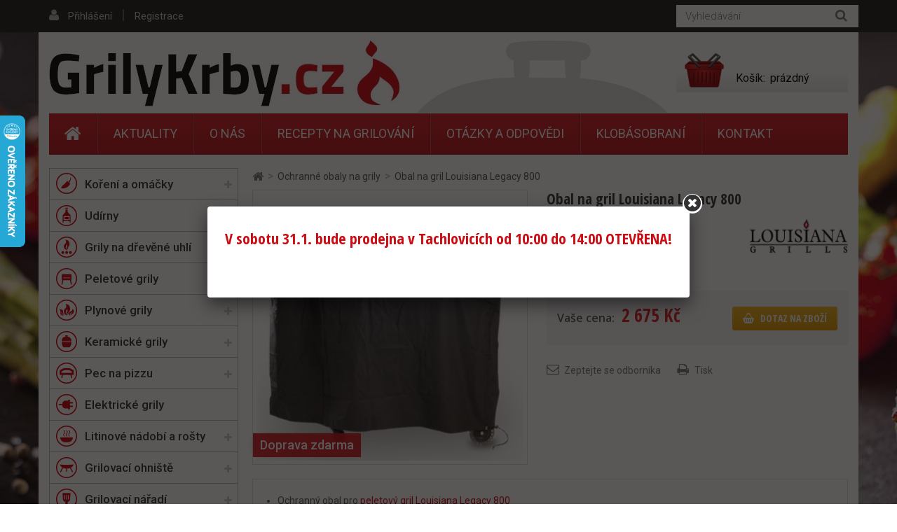

--- FILE ---
content_type: text/html; charset=utf-8
request_url: https://www.google.com/recaptcha/api2/anchor?ar=1&k=6LdTNB8TAAAAAEobVXlEuiHA3bfv3GItuc1CIHZ5&co=aHR0cHM6Ly93d3cuZ3JpbHlrcmJ5LmN6OjQ0Mw..&hl=en&v=N67nZn4AqZkNcbeMu4prBgzg&size=normal&anchor-ms=20000&execute-ms=30000&cb=ocxzc3y70u1m
body_size: 49420
content:
<!DOCTYPE HTML><html dir="ltr" lang="en"><head><meta http-equiv="Content-Type" content="text/html; charset=UTF-8">
<meta http-equiv="X-UA-Compatible" content="IE=edge">
<title>reCAPTCHA</title>
<style type="text/css">
/* cyrillic-ext */
@font-face {
  font-family: 'Roboto';
  font-style: normal;
  font-weight: 400;
  font-stretch: 100%;
  src: url(//fonts.gstatic.com/s/roboto/v48/KFO7CnqEu92Fr1ME7kSn66aGLdTylUAMa3GUBHMdazTgWw.woff2) format('woff2');
  unicode-range: U+0460-052F, U+1C80-1C8A, U+20B4, U+2DE0-2DFF, U+A640-A69F, U+FE2E-FE2F;
}
/* cyrillic */
@font-face {
  font-family: 'Roboto';
  font-style: normal;
  font-weight: 400;
  font-stretch: 100%;
  src: url(//fonts.gstatic.com/s/roboto/v48/KFO7CnqEu92Fr1ME7kSn66aGLdTylUAMa3iUBHMdazTgWw.woff2) format('woff2');
  unicode-range: U+0301, U+0400-045F, U+0490-0491, U+04B0-04B1, U+2116;
}
/* greek-ext */
@font-face {
  font-family: 'Roboto';
  font-style: normal;
  font-weight: 400;
  font-stretch: 100%;
  src: url(//fonts.gstatic.com/s/roboto/v48/KFO7CnqEu92Fr1ME7kSn66aGLdTylUAMa3CUBHMdazTgWw.woff2) format('woff2');
  unicode-range: U+1F00-1FFF;
}
/* greek */
@font-face {
  font-family: 'Roboto';
  font-style: normal;
  font-weight: 400;
  font-stretch: 100%;
  src: url(//fonts.gstatic.com/s/roboto/v48/KFO7CnqEu92Fr1ME7kSn66aGLdTylUAMa3-UBHMdazTgWw.woff2) format('woff2');
  unicode-range: U+0370-0377, U+037A-037F, U+0384-038A, U+038C, U+038E-03A1, U+03A3-03FF;
}
/* math */
@font-face {
  font-family: 'Roboto';
  font-style: normal;
  font-weight: 400;
  font-stretch: 100%;
  src: url(//fonts.gstatic.com/s/roboto/v48/KFO7CnqEu92Fr1ME7kSn66aGLdTylUAMawCUBHMdazTgWw.woff2) format('woff2');
  unicode-range: U+0302-0303, U+0305, U+0307-0308, U+0310, U+0312, U+0315, U+031A, U+0326-0327, U+032C, U+032F-0330, U+0332-0333, U+0338, U+033A, U+0346, U+034D, U+0391-03A1, U+03A3-03A9, U+03B1-03C9, U+03D1, U+03D5-03D6, U+03F0-03F1, U+03F4-03F5, U+2016-2017, U+2034-2038, U+203C, U+2040, U+2043, U+2047, U+2050, U+2057, U+205F, U+2070-2071, U+2074-208E, U+2090-209C, U+20D0-20DC, U+20E1, U+20E5-20EF, U+2100-2112, U+2114-2115, U+2117-2121, U+2123-214F, U+2190, U+2192, U+2194-21AE, U+21B0-21E5, U+21F1-21F2, U+21F4-2211, U+2213-2214, U+2216-22FF, U+2308-230B, U+2310, U+2319, U+231C-2321, U+2336-237A, U+237C, U+2395, U+239B-23B7, U+23D0, U+23DC-23E1, U+2474-2475, U+25AF, U+25B3, U+25B7, U+25BD, U+25C1, U+25CA, U+25CC, U+25FB, U+266D-266F, U+27C0-27FF, U+2900-2AFF, U+2B0E-2B11, U+2B30-2B4C, U+2BFE, U+3030, U+FF5B, U+FF5D, U+1D400-1D7FF, U+1EE00-1EEFF;
}
/* symbols */
@font-face {
  font-family: 'Roboto';
  font-style: normal;
  font-weight: 400;
  font-stretch: 100%;
  src: url(//fonts.gstatic.com/s/roboto/v48/KFO7CnqEu92Fr1ME7kSn66aGLdTylUAMaxKUBHMdazTgWw.woff2) format('woff2');
  unicode-range: U+0001-000C, U+000E-001F, U+007F-009F, U+20DD-20E0, U+20E2-20E4, U+2150-218F, U+2190, U+2192, U+2194-2199, U+21AF, U+21E6-21F0, U+21F3, U+2218-2219, U+2299, U+22C4-22C6, U+2300-243F, U+2440-244A, U+2460-24FF, U+25A0-27BF, U+2800-28FF, U+2921-2922, U+2981, U+29BF, U+29EB, U+2B00-2BFF, U+4DC0-4DFF, U+FFF9-FFFB, U+10140-1018E, U+10190-1019C, U+101A0, U+101D0-101FD, U+102E0-102FB, U+10E60-10E7E, U+1D2C0-1D2D3, U+1D2E0-1D37F, U+1F000-1F0FF, U+1F100-1F1AD, U+1F1E6-1F1FF, U+1F30D-1F30F, U+1F315, U+1F31C, U+1F31E, U+1F320-1F32C, U+1F336, U+1F378, U+1F37D, U+1F382, U+1F393-1F39F, U+1F3A7-1F3A8, U+1F3AC-1F3AF, U+1F3C2, U+1F3C4-1F3C6, U+1F3CA-1F3CE, U+1F3D4-1F3E0, U+1F3ED, U+1F3F1-1F3F3, U+1F3F5-1F3F7, U+1F408, U+1F415, U+1F41F, U+1F426, U+1F43F, U+1F441-1F442, U+1F444, U+1F446-1F449, U+1F44C-1F44E, U+1F453, U+1F46A, U+1F47D, U+1F4A3, U+1F4B0, U+1F4B3, U+1F4B9, U+1F4BB, U+1F4BF, U+1F4C8-1F4CB, U+1F4D6, U+1F4DA, U+1F4DF, U+1F4E3-1F4E6, U+1F4EA-1F4ED, U+1F4F7, U+1F4F9-1F4FB, U+1F4FD-1F4FE, U+1F503, U+1F507-1F50B, U+1F50D, U+1F512-1F513, U+1F53E-1F54A, U+1F54F-1F5FA, U+1F610, U+1F650-1F67F, U+1F687, U+1F68D, U+1F691, U+1F694, U+1F698, U+1F6AD, U+1F6B2, U+1F6B9-1F6BA, U+1F6BC, U+1F6C6-1F6CF, U+1F6D3-1F6D7, U+1F6E0-1F6EA, U+1F6F0-1F6F3, U+1F6F7-1F6FC, U+1F700-1F7FF, U+1F800-1F80B, U+1F810-1F847, U+1F850-1F859, U+1F860-1F887, U+1F890-1F8AD, U+1F8B0-1F8BB, U+1F8C0-1F8C1, U+1F900-1F90B, U+1F93B, U+1F946, U+1F984, U+1F996, U+1F9E9, U+1FA00-1FA6F, U+1FA70-1FA7C, U+1FA80-1FA89, U+1FA8F-1FAC6, U+1FACE-1FADC, U+1FADF-1FAE9, U+1FAF0-1FAF8, U+1FB00-1FBFF;
}
/* vietnamese */
@font-face {
  font-family: 'Roboto';
  font-style: normal;
  font-weight: 400;
  font-stretch: 100%;
  src: url(//fonts.gstatic.com/s/roboto/v48/KFO7CnqEu92Fr1ME7kSn66aGLdTylUAMa3OUBHMdazTgWw.woff2) format('woff2');
  unicode-range: U+0102-0103, U+0110-0111, U+0128-0129, U+0168-0169, U+01A0-01A1, U+01AF-01B0, U+0300-0301, U+0303-0304, U+0308-0309, U+0323, U+0329, U+1EA0-1EF9, U+20AB;
}
/* latin-ext */
@font-face {
  font-family: 'Roboto';
  font-style: normal;
  font-weight: 400;
  font-stretch: 100%;
  src: url(//fonts.gstatic.com/s/roboto/v48/KFO7CnqEu92Fr1ME7kSn66aGLdTylUAMa3KUBHMdazTgWw.woff2) format('woff2');
  unicode-range: U+0100-02BA, U+02BD-02C5, U+02C7-02CC, U+02CE-02D7, U+02DD-02FF, U+0304, U+0308, U+0329, U+1D00-1DBF, U+1E00-1E9F, U+1EF2-1EFF, U+2020, U+20A0-20AB, U+20AD-20C0, U+2113, U+2C60-2C7F, U+A720-A7FF;
}
/* latin */
@font-face {
  font-family: 'Roboto';
  font-style: normal;
  font-weight: 400;
  font-stretch: 100%;
  src: url(//fonts.gstatic.com/s/roboto/v48/KFO7CnqEu92Fr1ME7kSn66aGLdTylUAMa3yUBHMdazQ.woff2) format('woff2');
  unicode-range: U+0000-00FF, U+0131, U+0152-0153, U+02BB-02BC, U+02C6, U+02DA, U+02DC, U+0304, U+0308, U+0329, U+2000-206F, U+20AC, U+2122, U+2191, U+2193, U+2212, U+2215, U+FEFF, U+FFFD;
}
/* cyrillic-ext */
@font-face {
  font-family: 'Roboto';
  font-style: normal;
  font-weight: 500;
  font-stretch: 100%;
  src: url(//fonts.gstatic.com/s/roboto/v48/KFO7CnqEu92Fr1ME7kSn66aGLdTylUAMa3GUBHMdazTgWw.woff2) format('woff2');
  unicode-range: U+0460-052F, U+1C80-1C8A, U+20B4, U+2DE0-2DFF, U+A640-A69F, U+FE2E-FE2F;
}
/* cyrillic */
@font-face {
  font-family: 'Roboto';
  font-style: normal;
  font-weight: 500;
  font-stretch: 100%;
  src: url(//fonts.gstatic.com/s/roboto/v48/KFO7CnqEu92Fr1ME7kSn66aGLdTylUAMa3iUBHMdazTgWw.woff2) format('woff2');
  unicode-range: U+0301, U+0400-045F, U+0490-0491, U+04B0-04B1, U+2116;
}
/* greek-ext */
@font-face {
  font-family: 'Roboto';
  font-style: normal;
  font-weight: 500;
  font-stretch: 100%;
  src: url(//fonts.gstatic.com/s/roboto/v48/KFO7CnqEu92Fr1ME7kSn66aGLdTylUAMa3CUBHMdazTgWw.woff2) format('woff2');
  unicode-range: U+1F00-1FFF;
}
/* greek */
@font-face {
  font-family: 'Roboto';
  font-style: normal;
  font-weight: 500;
  font-stretch: 100%;
  src: url(//fonts.gstatic.com/s/roboto/v48/KFO7CnqEu92Fr1ME7kSn66aGLdTylUAMa3-UBHMdazTgWw.woff2) format('woff2');
  unicode-range: U+0370-0377, U+037A-037F, U+0384-038A, U+038C, U+038E-03A1, U+03A3-03FF;
}
/* math */
@font-face {
  font-family: 'Roboto';
  font-style: normal;
  font-weight: 500;
  font-stretch: 100%;
  src: url(//fonts.gstatic.com/s/roboto/v48/KFO7CnqEu92Fr1ME7kSn66aGLdTylUAMawCUBHMdazTgWw.woff2) format('woff2');
  unicode-range: U+0302-0303, U+0305, U+0307-0308, U+0310, U+0312, U+0315, U+031A, U+0326-0327, U+032C, U+032F-0330, U+0332-0333, U+0338, U+033A, U+0346, U+034D, U+0391-03A1, U+03A3-03A9, U+03B1-03C9, U+03D1, U+03D5-03D6, U+03F0-03F1, U+03F4-03F5, U+2016-2017, U+2034-2038, U+203C, U+2040, U+2043, U+2047, U+2050, U+2057, U+205F, U+2070-2071, U+2074-208E, U+2090-209C, U+20D0-20DC, U+20E1, U+20E5-20EF, U+2100-2112, U+2114-2115, U+2117-2121, U+2123-214F, U+2190, U+2192, U+2194-21AE, U+21B0-21E5, U+21F1-21F2, U+21F4-2211, U+2213-2214, U+2216-22FF, U+2308-230B, U+2310, U+2319, U+231C-2321, U+2336-237A, U+237C, U+2395, U+239B-23B7, U+23D0, U+23DC-23E1, U+2474-2475, U+25AF, U+25B3, U+25B7, U+25BD, U+25C1, U+25CA, U+25CC, U+25FB, U+266D-266F, U+27C0-27FF, U+2900-2AFF, U+2B0E-2B11, U+2B30-2B4C, U+2BFE, U+3030, U+FF5B, U+FF5D, U+1D400-1D7FF, U+1EE00-1EEFF;
}
/* symbols */
@font-face {
  font-family: 'Roboto';
  font-style: normal;
  font-weight: 500;
  font-stretch: 100%;
  src: url(//fonts.gstatic.com/s/roboto/v48/KFO7CnqEu92Fr1ME7kSn66aGLdTylUAMaxKUBHMdazTgWw.woff2) format('woff2');
  unicode-range: U+0001-000C, U+000E-001F, U+007F-009F, U+20DD-20E0, U+20E2-20E4, U+2150-218F, U+2190, U+2192, U+2194-2199, U+21AF, U+21E6-21F0, U+21F3, U+2218-2219, U+2299, U+22C4-22C6, U+2300-243F, U+2440-244A, U+2460-24FF, U+25A0-27BF, U+2800-28FF, U+2921-2922, U+2981, U+29BF, U+29EB, U+2B00-2BFF, U+4DC0-4DFF, U+FFF9-FFFB, U+10140-1018E, U+10190-1019C, U+101A0, U+101D0-101FD, U+102E0-102FB, U+10E60-10E7E, U+1D2C0-1D2D3, U+1D2E0-1D37F, U+1F000-1F0FF, U+1F100-1F1AD, U+1F1E6-1F1FF, U+1F30D-1F30F, U+1F315, U+1F31C, U+1F31E, U+1F320-1F32C, U+1F336, U+1F378, U+1F37D, U+1F382, U+1F393-1F39F, U+1F3A7-1F3A8, U+1F3AC-1F3AF, U+1F3C2, U+1F3C4-1F3C6, U+1F3CA-1F3CE, U+1F3D4-1F3E0, U+1F3ED, U+1F3F1-1F3F3, U+1F3F5-1F3F7, U+1F408, U+1F415, U+1F41F, U+1F426, U+1F43F, U+1F441-1F442, U+1F444, U+1F446-1F449, U+1F44C-1F44E, U+1F453, U+1F46A, U+1F47D, U+1F4A3, U+1F4B0, U+1F4B3, U+1F4B9, U+1F4BB, U+1F4BF, U+1F4C8-1F4CB, U+1F4D6, U+1F4DA, U+1F4DF, U+1F4E3-1F4E6, U+1F4EA-1F4ED, U+1F4F7, U+1F4F9-1F4FB, U+1F4FD-1F4FE, U+1F503, U+1F507-1F50B, U+1F50D, U+1F512-1F513, U+1F53E-1F54A, U+1F54F-1F5FA, U+1F610, U+1F650-1F67F, U+1F687, U+1F68D, U+1F691, U+1F694, U+1F698, U+1F6AD, U+1F6B2, U+1F6B9-1F6BA, U+1F6BC, U+1F6C6-1F6CF, U+1F6D3-1F6D7, U+1F6E0-1F6EA, U+1F6F0-1F6F3, U+1F6F7-1F6FC, U+1F700-1F7FF, U+1F800-1F80B, U+1F810-1F847, U+1F850-1F859, U+1F860-1F887, U+1F890-1F8AD, U+1F8B0-1F8BB, U+1F8C0-1F8C1, U+1F900-1F90B, U+1F93B, U+1F946, U+1F984, U+1F996, U+1F9E9, U+1FA00-1FA6F, U+1FA70-1FA7C, U+1FA80-1FA89, U+1FA8F-1FAC6, U+1FACE-1FADC, U+1FADF-1FAE9, U+1FAF0-1FAF8, U+1FB00-1FBFF;
}
/* vietnamese */
@font-face {
  font-family: 'Roboto';
  font-style: normal;
  font-weight: 500;
  font-stretch: 100%;
  src: url(//fonts.gstatic.com/s/roboto/v48/KFO7CnqEu92Fr1ME7kSn66aGLdTylUAMa3OUBHMdazTgWw.woff2) format('woff2');
  unicode-range: U+0102-0103, U+0110-0111, U+0128-0129, U+0168-0169, U+01A0-01A1, U+01AF-01B0, U+0300-0301, U+0303-0304, U+0308-0309, U+0323, U+0329, U+1EA0-1EF9, U+20AB;
}
/* latin-ext */
@font-face {
  font-family: 'Roboto';
  font-style: normal;
  font-weight: 500;
  font-stretch: 100%;
  src: url(//fonts.gstatic.com/s/roboto/v48/KFO7CnqEu92Fr1ME7kSn66aGLdTylUAMa3KUBHMdazTgWw.woff2) format('woff2');
  unicode-range: U+0100-02BA, U+02BD-02C5, U+02C7-02CC, U+02CE-02D7, U+02DD-02FF, U+0304, U+0308, U+0329, U+1D00-1DBF, U+1E00-1E9F, U+1EF2-1EFF, U+2020, U+20A0-20AB, U+20AD-20C0, U+2113, U+2C60-2C7F, U+A720-A7FF;
}
/* latin */
@font-face {
  font-family: 'Roboto';
  font-style: normal;
  font-weight: 500;
  font-stretch: 100%;
  src: url(//fonts.gstatic.com/s/roboto/v48/KFO7CnqEu92Fr1ME7kSn66aGLdTylUAMa3yUBHMdazQ.woff2) format('woff2');
  unicode-range: U+0000-00FF, U+0131, U+0152-0153, U+02BB-02BC, U+02C6, U+02DA, U+02DC, U+0304, U+0308, U+0329, U+2000-206F, U+20AC, U+2122, U+2191, U+2193, U+2212, U+2215, U+FEFF, U+FFFD;
}
/* cyrillic-ext */
@font-face {
  font-family: 'Roboto';
  font-style: normal;
  font-weight: 900;
  font-stretch: 100%;
  src: url(//fonts.gstatic.com/s/roboto/v48/KFO7CnqEu92Fr1ME7kSn66aGLdTylUAMa3GUBHMdazTgWw.woff2) format('woff2');
  unicode-range: U+0460-052F, U+1C80-1C8A, U+20B4, U+2DE0-2DFF, U+A640-A69F, U+FE2E-FE2F;
}
/* cyrillic */
@font-face {
  font-family: 'Roboto';
  font-style: normal;
  font-weight: 900;
  font-stretch: 100%;
  src: url(//fonts.gstatic.com/s/roboto/v48/KFO7CnqEu92Fr1ME7kSn66aGLdTylUAMa3iUBHMdazTgWw.woff2) format('woff2');
  unicode-range: U+0301, U+0400-045F, U+0490-0491, U+04B0-04B1, U+2116;
}
/* greek-ext */
@font-face {
  font-family: 'Roboto';
  font-style: normal;
  font-weight: 900;
  font-stretch: 100%;
  src: url(//fonts.gstatic.com/s/roboto/v48/KFO7CnqEu92Fr1ME7kSn66aGLdTylUAMa3CUBHMdazTgWw.woff2) format('woff2');
  unicode-range: U+1F00-1FFF;
}
/* greek */
@font-face {
  font-family: 'Roboto';
  font-style: normal;
  font-weight: 900;
  font-stretch: 100%;
  src: url(//fonts.gstatic.com/s/roboto/v48/KFO7CnqEu92Fr1ME7kSn66aGLdTylUAMa3-UBHMdazTgWw.woff2) format('woff2');
  unicode-range: U+0370-0377, U+037A-037F, U+0384-038A, U+038C, U+038E-03A1, U+03A3-03FF;
}
/* math */
@font-face {
  font-family: 'Roboto';
  font-style: normal;
  font-weight: 900;
  font-stretch: 100%;
  src: url(//fonts.gstatic.com/s/roboto/v48/KFO7CnqEu92Fr1ME7kSn66aGLdTylUAMawCUBHMdazTgWw.woff2) format('woff2');
  unicode-range: U+0302-0303, U+0305, U+0307-0308, U+0310, U+0312, U+0315, U+031A, U+0326-0327, U+032C, U+032F-0330, U+0332-0333, U+0338, U+033A, U+0346, U+034D, U+0391-03A1, U+03A3-03A9, U+03B1-03C9, U+03D1, U+03D5-03D6, U+03F0-03F1, U+03F4-03F5, U+2016-2017, U+2034-2038, U+203C, U+2040, U+2043, U+2047, U+2050, U+2057, U+205F, U+2070-2071, U+2074-208E, U+2090-209C, U+20D0-20DC, U+20E1, U+20E5-20EF, U+2100-2112, U+2114-2115, U+2117-2121, U+2123-214F, U+2190, U+2192, U+2194-21AE, U+21B0-21E5, U+21F1-21F2, U+21F4-2211, U+2213-2214, U+2216-22FF, U+2308-230B, U+2310, U+2319, U+231C-2321, U+2336-237A, U+237C, U+2395, U+239B-23B7, U+23D0, U+23DC-23E1, U+2474-2475, U+25AF, U+25B3, U+25B7, U+25BD, U+25C1, U+25CA, U+25CC, U+25FB, U+266D-266F, U+27C0-27FF, U+2900-2AFF, U+2B0E-2B11, U+2B30-2B4C, U+2BFE, U+3030, U+FF5B, U+FF5D, U+1D400-1D7FF, U+1EE00-1EEFF;
}
/* symbols */
@font-face {
  font-family: 'Roboto';
  font-style: normal;
  font-weight: 900;
  font-stretch: 100%;
  src: url(//fonts.gstatic.com/s/roboto/v48/KFO7CnqEu92Fr1ME7kSn66aGLdTylUAMaxKUBHMdazTgWw.woff2) format('woff2');
  unicode-range: U+0001-000C, U+000E-001F, U+007F-009F, U+20DD-20E0, U+20E2-20E4, U+2150-218F, U+2190, U+2192, U+2194-2199, U+21AF, U+21E6-21F0, U+21F3, U+2218-2219, U+2299, U+22C4-22C6, U+2300-243F, U+2440-244A, U+2460-24FF, U+25A0-27BF, U+2800-28FF, U+2921-2922, U+2981, U+29BF, U+29EB, U+2B00-2BFF, U+4DC0-4DFF, U+FFF9-FFFB, U+10140-1018E, U+10190-1019C, U+101A0, U+101D0-101FD, U+102E0-102FB, U+10E60-10E7E, U+1D2C0-1D2D3, U+1D2E0-1D37F, U+1F000-1F0FF, U+1F100-1F1AD, U+1F1E6-1F1FF, U+1F30D-1F30F, U+1F315, U+1F31C, U+1F31E, U+1F320-1F32C, U+1F336, U+1F378, U+1F37D, U+1F382, U+1F393-1F39F, U+1F3A7-1F3A8, U+1F3AC-1F3AF, U+1F3C2, U+1F3C4-1F3C6, U+1F3CA-1F3CE, U+1F3D4-1F3E0, U+1F3ED, U+1F3F1-1F3F3, U+1F3F5-1F3F7, U+1F408, U+1F415, U+1F41F, U+1F426, U+1F43F, U+1F441-1F442, U+1F444, U+1F446-1F449, U+1F44C-1F44E, U+1F453, U+1F46A, U+1F47D, U+1F4A3, U+1F4B0, U+1F4B3, U+1F4B9, U+1F4BB, U+1F4BF, U+1F4C8-1F4CB, U+1F4D6, U+1F4DA, U+1F4DF, U+1F4E3-1F4E6, U+1F4EA-1F4ED, U+1F4F7, U+1F4F9-1F4FB, U+1F4FD-1F4FE, U+1F503, U+1F507-1F50B, U+1F50D, U+1F512-1F513, U+1F53E-1F54A, U+1F54F-1F5FA, U+1F610, U+1F650-1F67F, U+1F687, U+1F68D, U+1F691, U+1F694, U+1F698, U+1F6AD, U+1F6B2, U+1F6B9-1F6BA, U+1F6BC, U+1F6C6-1F6CF, U+1F6D3-1F6D7, U+1F6E0-1F6EA, U+1F6F0-1F6F3, U+1F6F7-1F6FC, U+1F700-1F7FF, U+1F800-1F80B, U+1F810-1F847, U+1F850-1F859, U+1F860-1F887, U+1F890-1F8AD, U+1F8B0-1F8BB, U+1F8C0-1F8C1, U+1F900-1F90B, U+1F93B, U+1F946, U+1F984, U+1F996, U+1F9E9, U+1FA00-1FA6F, U+1FA70-1FA7C, U+1FA80-1FA89, U+1FA8F-1FAC6, U+1FACE-1FADC, U+1FADF-1FAE9, U+1FAF0-1FAF8, U+1FB00-1FBFF;
}
/* vietnamese */
@font-face {
  font-family: 'Roboto';
  font-style: normal;
  font-weight: 900;
  font-stretch: 100%;
  src: url(//fonts.gstatic.com/s/roboto/v48/KFO7CnqEu92Fr1ME7kSn66aGLdTylUAMa3OUBHMdazTgWw.woff2) format('woff2');
  unicode-range: U+0102-0103, U+0110-0111, U+0128-0129, U+0168-0169, U+01A0-01A1, U+01AF-01B0, U+0300-0301, U+0303-0304, U+0308-0309, U+0323, U+0329, U+1EA0-1EF9, U+20AB;
}
/* latin-ext */
@font-face {
  font-family: 'Roboto';
  font-style: normal;
  font-weight: 900;
  font-stretch: 100%;
  src: url(//fonts.gstatic.com/s/roboto/v48/KFO7CnqEu92Fr1ME7kSn66aGLdTylUAMa3KUBHMdazTgWw.woff2) format('woff2');
  unicode-range: U+0100-02BA, U+02BD-02C5, U+02C7-02CC, U+02CE-02D7, U+02DD-02FF, U+0304, U+0308, U+0329, U+1D00-1DBF, U+1E00-1E9F, U+1EF2-1EFF, U+2020, U+20A0-20AB, U+20AD-20C0, U+2113, U+2C60-2C7F, U+A720-A7FF;
}
/* latin */
@font-face {
  font-family: 'Roboto';
  font-style: normal;
  font-weight: 900;
  font-stretch: 100%;
  src: url(//fonts.gstatic.com/s/roboto/v48/KFO7CnqEu92Fr1ME7kSn66aGLdTylUAMa3yUBHMdazQ.woff2) format('woff2');
  unicode-range: U+0000-00FF, U+0131, U+0152-0153, U+02BB-02BC, U+02C6, U+02DA, U+02DC, U+0304, U+0308, U+0329, U+2000-206F, U+20AC, U+2122, U+2191, U+2193, U+2212, U+2215, U+FEFF, U+FFFD;
}

</style>
<link rel="stylesheet" type="text/css" href="https://www.gstatic.com/recaptcha/releases/N67nZn4AqZkNcbeMu4prBgzg/styles__ltr.css">
<script nonce="JDxksWm5ubWw9r0e6B7aCw" type="text/javascript">window['__recaptcha_api'] = 'https://www.google.com/recaptcha/api2/';</script>
<script type="text/javascript" src="https://www.gstatic.com/recaptcha/releases/N67nZn4AqZkNcbeMu4prBgzg/recaptcha__en.js" nonce="JDxksWm5ubWw9r0e6B7aCw">
      
    </script></head>
<body><div id="rc-anchor-alert" class="rc-anchor-alert"></div>
<input type="hidden" id="recaptcha-token" value="[base64]">
<script type="text/javascript" nonce="JDxksWm5ubWw9r0e6B7aCw">
      recaptcha.anchor.Main.init("[\x22ainput\x22,[\x22bgdata\x22,\x22\x22,\[base64]/[base64]/[base64]/[base64]/[base64]/[base64]/KGcoTywyNTMsTy5PKSxVRyhPLEMpKTpnKE8sMjUzLEMpLE8pKSxsKSksTykpfSxieT1mdW5jdGlvbihDLE8sdSxsKXtmb3IobD0odT1SKEMpLDApO08+MDtPLS0pbD1sPDw4fFooQyk7ZyhDLHUsbCl9LFVHPWZ1bmN0aW9uKEMsTyl7Qy5pLmxlbmd0aD4xMDQ/[base64]/[base64]/[base64]/[base64]/[base64]/[base64]/[base64]\\u003d\x22,\[base64]\\u003d\\u003d\x22,\[base64]/DjRo3w5Ifw6LCnndeKR1kwoQYAMOgJWRTCcK9RcK9AW1Ww63DtsKJwol4HGvClzfCtmLDsVtzKgnCoz/[base64]/DjSI/w5IHD8K/[base64]/PEpVw63CsCQFV8OLwr0EwrbCkcKUL2Evw4jDuhh9wr/DnDJqL0DCjW/[base64]/w6UpesKsaWg7e8O6LmrCiArDnsOwQwk7VMKdbSgGwoZjQlbDiFAWBi/CicO6wpoyfXzCj3/Cr3fDiSsUw4JTw7fDtMK7wqXCicKpwqHDoWTCqcKYL3bDtsOuKcKxwqM0FcKXecOSwpQfwqg6GS/DvDzCm3oPVcKhPHrCiE/[base64]/wpdmb8Ocw4PDncKVwrxFd2QBwqzCgMOURihITSPCpQsCKcOsR8KHAXNlw6PCuS3DnsKhf8ONdsK4J8O1QcKOD8OHwrNUwp5PMRnDkic4MWvDpnDDvRMlwoEyEwx1Rx0uMQ/DtMKxYsOUGMK9w6/DuS3CiwLDtcOYwq3Cnm5sw6zCoMOnw5YqKsKddMODwrvCvXbCiC/Dhj0iPcKtKnfCvAxXM8Orw7RYw5pZZcOwTjYlw5jCtzxtbSQQw53DhMK3PzfChMOzw5rDkMOkw6s/A1RBw4PCucKww71hOMKrw4bDqcKdbcKDw5rCu8Kkwo/CjVcsFsKUwp1Dw5ZeO8OhwqnCgsKMPQbChcOOFgXCucKqDxLCh8KuwrDCq1nDvz3CgMOVwp9iw4PCssO3bUXDlzHCv1DDqcObwoXDuz3DgmMsw6ASH8OSdMOUw53DkTrDjg/DpRXDtB9dF3M1wpsgwoPCoz84aMO5D8Oyw691UR4gwpI3VFbDiwvDu8O/[base64]/CvBLClRpAL8K/X8KdWMKVTMKTw5BCXMKWZGtYwqh5EcK5wovDpDkMO2FXSnUXw6LDhcKZw5cbXcOvNTEVdBx8T8OtLUoDcgVYBgoJw5cpHMOrwrQMw6PCucKOwpEjdn1AFsOVwpsmwrzDq8OAe8OQe8O6w6nCssKVAnwiwpnDpMKKOcKbNMKBwq/[base64]/CjsKBTkPDisKTIh/CqMKDUg/Dly7Dn8OgMAnCqyrDgcK7w5tQccOZCEw6w5xMwpvDnMKQw7ZzCSwvw7jCpMKqfcOQwojDtcOpw6N1wpgMKBZlGhvChMKGTmPDjcO/[base64]/DlBEabMK8FcO5Kw0Kw7B2DyXCisKaWsOMw7svM8OQeXnClRPCo8K8wq/DgsK1wptof8KcXcO/w5PDr8Kyw6A9w4bDrgbDscO8wowiVTwTPAkBwprCqMKANMO2WsKyHh/CjDjDrMKmwrcRwokgLsOycz9vw7zCssKHaVpvLivCq8KFNnjChGxxSMKjOcOHf1g7wr7DosKcwq/DoDtfBsKhw5LDncK3w48Qwo9hwqViw6LDhcKRYsK/Z8O/w6xLwosiE8OsIXgww77CjREmw7nCpTwVwovDoHPCsAoaw5rCocKiw55bYXDDssOmwplca8KGYcO7w5YpY8KZAlAzK3XDu8KNAMOVfsOkaAV3QcK8K8OBXBdtCBvCt8K3w5Y4HcOeRFZLIU56wrvDsMOuWmPDrh/DtTTDl3/[base64]/[base64]/Ct2DClMOwLzvCv8KiJcKUHsOCwpbDgcOUKGgSw73DgRZFCMKJwrBWSzrDjDA0w4FONkdMw77Cs2RbwqzDo8OTUcKrw77CpyTDuGMkw5/DlilDciFVAGbDknhbCcOIOi/Dl8OiwoV0OSxKwp0qwqFQKgjCt8KBcFRQC0k5wpbDs8OQFCzCoFfDm3oWaMOTV8K5woE/w73CqcKZw5fDhMO5w6s5QsKRwqdtacKzw4XCix/[base64]/[base64]/[base64]/DvsKeYh4fw4HCoMO1UD/Dv8KCe8KdwroORcOZw7kHY35leT4CwpPCscO0fMKlw6PCjcO9Z8O0w5pKLMO8N0zConnCrmDCg8KcwrzDmhdewqFbDcOYH8OgDcKgMsOscRnDh8OfwqQ6DCjCtyVlw77ClSZXw61aIldLw6shw7lEw7LCgsKoOcKsWBwiw5gfT8KAwq7ClsO7a0zCuEEjw74xw6/DvMOGEljDlMO5bnTDhcKEwpDDs8Orw5LCmcKjdMKXDVnCisOIKsOjwoAlXkXDl8Ouw4oBecK1w5vDpzMhf8ONXMKVwpTCt8KQORvCiMK0NMKow43DtBXDmj/DgsOMNSJFwqfCssO3ViQzw6NXwrUBNsOhwrVEEMOVwpPCqRvCmxY3PcOUwrzCj3pswrzCuH5WwpBAw4AEwrU7LAzCjADCm0TDisOBQMO3CsKZw4LClcKpwqY7wojDqsK+KsOXw5psw4ZRSC1PIxgfwqnCjcKeIF3DvsKaTsKfN8KCQV/[base64]/[base64]/Du8O6wp9wwrDDqRLClMKaHV13w60Nw5LDjMOMwoLDmsO+wpNaw4TCrMKbJBHCjn3CtQ4lHcO8AcKHRDslNTbDsQUaw4AwwqnDlG0MwoEqwotVBlfDlsKWwofDhcOsYcO+HcO6X0LDo0jChBTCqMKlcmnCrsKpEC0cwqbCvW/CncOxwrvDgHbCphQkwqB0WsOCSHkcwoZoEwjCgMK9w4Npw4l1UmvDtlJ2wrV3woDDqnjCo8Kuw5hudjzDrTXDusK5NMK4wqdTw6cnZMKxwqDCiQ3DvibDg8KLOMOQdSnDqzcpfcOzfR5Dw6TDsMObCxnDv8K/woBwWgjCtsOuw4TDusKnw5xeIQvCig3CvMO2YBkKSMOGBcKGwpfCo8KcIgh/wqUrw5zCjcOgdMK6V8K8wq08CjjDsn0MSMOEw5Rxwr3DssOvb8KBwqXDr34bUXvCnsKAw7bCr2LDiMO/fcKYIsOZR2rDu8OTwoXDt8OkwrDDqcKrDFXDrnVMwoAvTMKdHsO/bC/CnC1iVSIIw7bCtRUHWTQ/eMKILcKpwqMfwr4wZ8KgFDPDigDDiMK4TUHDshd/BcKjwrLCrzLDmcK/[base64]/[base64]/Cj28nwrMvwpnDvkfDvMKawoUCXMOnKxTCsDMxSnnDjMO8AMKJwpJDcizDlgg+DsKYw4PCjMKdwqjCssKdwrPCvsOqeTnClMK2WMK7wobChyRBJ8Kaw6bCtsKmwp3CkG7CpcONGAx+Z8OqFcKJFAowZcOEBlrCl8K5LhQFwqEvXFNkwq/Cm8OLw6jDgMOpbR9DwrQhwqYdw7nCgB8/wrpdwpzCqMOGGcO1w7TClHDCocKHB0IwQsKBw7XCrVoEOgPDoH7CrgcTwpjCh8KUIB3CoQBrEcKpwqjDrhXCgMO+w4Zjw7xeIFQ+LlNQw4vDncOXwrFPPHHDrxnDiMOYw6zDlSbDm8OUOWTDrcKBIcKfacKxwqLCgSTClMKPw5/CnS3DqcO3w53DlsO3w7oUw7UDNMOrVnbDnMKXwo3DkmnCkMKcwrjDni84FsOZw57DqwPCgnjCgMKSDFLDpgLCsMOmQ3fCg38xQsOGwq/DixE6Sw7CrsOVwqAoUBMYw57Dj13Dok5tAHkxw5XCgSsWbEFzOSzCrX4Bwp/DuU7CgWnCgsKhwobDmkU/wqxWTMOyw43DvMOoworDlEM7w5Jew5/[base64]/DksOTwo1cdMKoJggqw7gswoVqw5jDilsFMcOcw7PDucOgw4XCtsKbwpLCtTgRwqLChcKOw59QMMKQw5RRw5DDsnvCt8KgwqLCq2Mtw5NcwqHCsCzCj8K/w6JGU8OnwpvDlsOjdifCrz1HwrjClG5eUsOAw4xFTkPCjsK3YEzCjMOOSMKvH8O2NsKTGSnCkcOPwpvDjMOpw4zCj3NLw4hJwo5XwrkKF8K1wpQqJGHChcObYXjCryA7AShhVi3DtMKpwpnCs8Omwo/[base64]/DgzBHHhJXw7zCm8KSNMOKw6rDvcOCwovDncKbwqUjwrdPEgFZQcKtwrzDsxRuw4rCrsKYPsKBwoDDm8OTwq7DlsOTw6DDi8Krw7zDkh7CjVXDqMKZwr9qJ8ODwoRzEmTDvRQAED/DkcOtcsONYcOnw7zDtTNkKcKPNzXDpMOtXcKnwqltwpgnwot6PsKawp10d8OHDhhwwqhfw53DliDDiWcPNSnCu13CrBZdw7tMwq/[base64]/[base64]/DhkUNbsKEKEUkw6LCvzvCnMOswpfCkm7DpzMFw7o5wobCvllZwofCkMKqwp/[base64]/DusOkw7rDmsO1CjdUw6pcHMKEwocWw510A8Kjw77Coj4nw49rwqPDuyRHwpR0wr/DjQPDi2PCnsO+w7zCuMK7AcOqwqXDuSs+wqscwq5mwrVrRMOAwp5oNlZuJw/DjXvClcO0w77CoBDDmsOMRXHDkMOiw4XDl8OmwoHCtsKdw7JkwqIxwrVKRAdcw4YFwoEPwr/CpyjCgX9RIXMswr/Djm8uw67Cv8ODwo/DoFwcaMOlw5M2wrDCkcKvZsKHP1fCvmfCsUTDpGIvw5RHw6HDhABbPMOLLMKkKcKdwrtKZD1NLkDDrMONGjlzwr3DhgfCoV3CisKNHcOTw71wwoJhwpV4w5jCpTzDmw9wRUUXVGXDgkrDgAzCoDFAQ8KXwrNcw6fDlHzCrsKUwr7DpsKFYkvCqcKmwr4iwo/[base64]/wr/Co8Onw7fCrjFbJmdgJU5Aw4tpw5Eqw7QWB8KRwoh/w6Ugw4HCiMOMP8KpATM9bj/DlMOqwpM3FMOJwoAKW8K4wp8XHMOHLsOgdsKzIsKPwqLDjQrDoMKQfEl7YcOrw6xNwr7CvWx3XsKXwpAVI1nCowI8ejgxXXTDvcOjw7jCrl/[base64]/CgwHCngfDl8KfwoxKOMOLHMK4LsKuw6J6w5lDwrsWw6Qxw5gcwq4lGXdaL8OHwoErw5/DsAQSB3NfwrTCph9/w5EUwocgwqPCrcKTwqnCki9hwpQgJ8KqH8OJTMKtQMK8YmvCtCYbXTtUwpnChMOoWMOWMBHDqMKrXcOdwrZWwoPCi1HCrMOjwrnCmh3CvsOQwpbDjVvDrkTCo8O6w7vCmMK6EsOYRcKFw5l/HMKawpkWw4TCrcK6WsOhwobDkRdXwoTDsjEvwptxwoPCpjYrwoLDj8OMw7N8HMKtasOZeh7CtgNRRUgTNsOPYsKjw5oNDHXDrzfDjnPDn8OIw6fDji4HwpbCqWTCux/[base64]/DmsOpJsKEWWDDin9OFjsvb2hzw6vCisO6F8KsKMO0w4LDi2zCgXHCiTxOwo1Uw4XDnEs4ORRCUMOLVQBQw4/CjF7CusKAw6dQwojCvMK6w4nCgcK0w5Q/wpvCjHFWw5vCocK9w7TCosOaw6bDth4rwqxqwo7DoMO9worDm2vCkcODwqVMFX8bXETDgElhREvDuDXDvyVvVcKmw7DDpzPCgAIYPsKPwoNUCsKdQRzCusKFw7hAEcK6eRXCicOnwo/DusO+wrTDiRLCqls5Wi8kwqXCqMOOC8KBa01lLsODw6YuwoHClcOrwr7Ct8KuwqnDrMOKPXvCoQUHwp1RwofChMKoOkbCuWdNw7EMw6zDusOuw6/CrlURwrLCiTIDwq5vCVzDq8KIw6PCksO2LwpLc0xpwqjCqsOKE3DDmkB8w4bCpXRCwo3Du8ORWU7DlgXCjCDCoijCqcO3ZMKew6JdHMKPX8Kow6wKV8O/[base64]/ayHCtsOUwrnDscKNw4J8VsOgfsKiwoF6GCkxe8OQwrEjw5hzMmQjIRkWecO+w6IYZSo9VXLCg8OGCcOKwrDDuVzDiMKEQALCkx7DkHFaQ8OCw6IPwqvCgMKZwp1Xw7NRw6k7ElYxI0klHm7CmMKTRsKQVi0XE8Ocwqs9ZcO3woY/ccKKJX9Rw5RqVsOBwrPCjsKrSRp5wpV+wrfCghTDt8O3w6lIBBPDo8KVw5fCrSlKJcKuwq/[base64]/DuMOaw6nCiSUvb8O0w53CiMO4N0zDpcOhw49dwr7Dm8OCMMODw7rCjMKDw6fCoMKcw4bClcKUdcOOw67CvF1uHhLCo8K9w5fCscOkUCJmFsOhYxpYwpIuw6XDs8Onwq3CqE3Cv2clw6FYacK/[base64]/CplEuAFQALsOhw6TDn8OCw71BXG9bw5sECCLDnFI1MWAVw6sGw44+IMKDEsKzfknCncK7OsOLO8K/TlHDg3RJE0U8wpl2w7FpGUB9ZAIjwrjCrMOLLsKTw6vDpMOOLcKywprDj28ZQsK5w6dXwpFWNULDi2/[base64]/CvsKawrkGwrHCvyDDoz/CgMK4woNVXH8bRh/Cqi3CnyHCi8K2wrLDosOMBsO7X8Ojwo4SIcK+wqZ+w6FYwrVBwr5mBcO9w6XCjDvCg8KxYW8SHMKYwo/DnyJTwoUzesKNGsK3eDLCmSR1LkvDqQlhw45EQsKaD8Krw4TDv27ClxrDuMK9J8OPw7HCk1nChGrCrWXChzxlHsK8wqrCknVfwr5bw4fCuldDJlM0GzMSwoLDsxjDqMOXSDXCssOOWUYmwr0mw7JqwoAjwqvDqG0/w4TDqCfCgsO/BE3CgSAzworDlzAhOgfDvgU9N8KVSVnCgSEGw5XDrcO0wqEccnjCil4WDcK+PsOZwrHDsjvCi1/DjcO6csKCw6zCgMONwr9ZNATCssKGd8K5w6Z1N8Obw4kSwrXChsKmFMKrw4YFw5tqesKcWlXCsMOWwql8w4nCuMKew7HDhsO5NTPDjsKVETPCuEzCixHChMK/w5ciecOJcFZbby9rO1Mdw6bCvSMgw4fDqULDh8O7wps6w7bDqHANDRrDoE0ZJFXDmxgRwokkC2vDpsOYwpvDrm9mw6J/wqPDqcK+wp3DtGTCrMKYw7kJwpLCh8K+YMKXc04+w5ghRsOhQcKOHTt6aMOnwonCrzPCmV9Yw5gSK8K/w6LCnMOvwr1CG8K1w4/[base64]/CozzCusK+UsKzw5jDrDR0w68nw4kWwrNow7VOw7RKwrgVwpDCoxnDiBrCvxjCjHgGwo4vYcKaw4FiNCQeLwgDw5N4wo0fwqnDj3NIbMKmWMKpW8OVw4jDhmJdOMKqwr/CnsKSw6XCiMK/w7HCvXlSwrscCy7CtcKsw7dbIcKsRU1BwrQ9L8OWwprCjyE5wrrCoXvDsMKKw7cbNADDnMKZwoEBXHPDtsOSAcOGYMK0w50sw482KR/DvcOCIsOjIMOTb1DDvQprwoXDrsOKTHDCkX/DkTFdw4rCiiQyBMOmI8O/w6LClxwOwqDDj0/[base64]/aB4rNcKDLMOFGxc/wqfDsMOMAMOoVTMQw47ChW/CumlYBMKDVTcSwr/[base64]/[base64]/DmTCicOKOcK9dsKWc8O3fsOROcKfw43CqnV2w6AXWG4lwpJ/woIHKHU/GcKrB8Otw5LDhsKUH0jCrBpiUhvDqDzCnlrDvcKET8KxdWbDhURpbMKewpvDpcK5w6dyekJtwpswUgjCokxDwr9Yw4N+wonClFnCncOTwqXDu0fDp3gAwpbClcKJZ8KyS0TCpMKvwrtmwq/CtDMUT8KRN8KLwr0kw60Owr85J8KHamMCwqjDnsK6w6zCtWrDs8K7wrA7w5U+LHgKwrkTOUFdWMKxwqLDmQzCmMO0HsOrwqhPwrLCmzYewrXDrsKkwo1abcOwZsKtwqBHw4/DgcKwIcKGNlgMw6x0wrfCp8K1Y8O4wrPCisO5w5XCtAsGI8Kfw7YYcQhCwo3ClhnDmhLCocOkVmvCnArCj8KiLBVqehIvOsKYwqhdwqRgHCHDlERKw4XCqgpOwqzCuBTCv8O3XV8cwpQ0L30ow6YzWcKxf8OEw4ROF8KXRQbDqQ1gFAHCkMKUPsKRSHI/aBrDrcO7O17Dt17CqGHCskwmwqTDhcOFK8O0w6jDs8OEw4XDu0gKw7fCtgzDvgLCjS1Cw4E/w5jCuMOdwpXDm8OZeMK6w4TDrcK6wo/[base64]/wohkw6jDmEsvwqkrw7bCsATCszkYCDhhw5wpFMKgwpbCgcOJwrrDiMK7w60cwqJiw4txw48Kw7XCgEfDgMKiKcKqf31KXcKVwqVMasOnKgB4YsOxbgvCuysLwq8Od8KgKUfCiSfCtMKfIsOhw7zDlFnDjSHCmilkLsK1w6rCu119YH/CmMKjEMKaw6Z/w69+wqTCrMKdEHg7IUxcDMKldMO3J8OuQcOcUzBZDxlMwrYYG8KiRMKLS8OUw4rDg8Kuw5kUwr/Ckzs8w4Zpw7rCk8KFVcKkHF5jwpzCkDI5VmBvYQoDw6VBS8OKw5XDvxvDv1HCtms/NMOJC8OLw6PDtMKdRArCi8K6BGHDq8O9McOlKhwfF8OQw5/[base64]/w7I/[base64]/bmfCqhHCg8OedQJCdMKVW8Oawro9wqnCm8O0Vmh0w7vCg1NowrUAJcOCRxIkN1YkW8Klw63DsMORwr/CucOBw6FawpxsahrDscKcZWvCijBbwo9AcsKZw6nCgsKLw4PDq8Ofw7Mrw5Ejw6nDncKWD8Kxw4XDs2x0YlbCrMO4w5law7cww44mwp3CtmQcYSdNHGB7R8ObS8OYCMK8wq/CqsOUNMOYw4lTwqlIw7I1MFvCtxI9bATClE3CksK0w73Cvl0XRMOfw4nCiMKJWcOLw7LCuWlAw5vCnnItwp9iGcKFGl/[base64]/CpX4rWG93wrdYIlbDjl3ChU9CeEovPsOvaMOhwqvCkH81ORDDhsKyw5rDn3XDo8KFw6bDkClmwpQaYcOmIFwNdMOHLcOkwrrCn1LCnXgmOU7CisKQGEd4bUMmw63DncOOHcKKwopbw6MxC21iW8KGR8Kew7/[base64]/DoMK2ZsOhAHNZVMOHwrnDsMOxw4vCqsKZw7LChMK3PcKVSz/[base64]/wpbCgGDDs8ODw4F2w4d2wrXCrSnCjhkzGcOEw7zCv8KUwq0xasO7woDClMOtczvCtAbDuQDDhFADVELDn8OZwq0MOEbDo19uKnIPwqFPw7PCgzh7a8Ojw4hcVMKPaBwpw7x/csK1w7gowol6Bj9ebMO6woNRWWPCqcKkNMKKwrooK8O4w5gIK3nCkEXCkTnCrTnDgTVQw6oKT8OIw4Ulw743d2PCvcOPFcKww5vDi3/[base64]/Di1XDvcKPwpLDhMKbwoDDgcOQw5tvHgvDpSRCw5YCbcOTwoRiV8OZQzxXw6QOwpxow7rCmXvDgDjCml7Dvls/[base64]/Cgg9Wwrluw6PCpcKvJnhywoIww4XCtmHDtFXDlTfDosK8AF3CvXxtIW8TwrdUw4zDmcK0eE9Cwp0LNkV5fU9INwPDjMKcw67Dj2DDoUdKEEwawqPDi1vCrBnDmcKqWkHDusK3PgLCqMKHazsJU2tvOm8/I0zDrG5OwqkFwrwpA8OIXcK5wqTDigwIEcORXnnCk8KcwpfCvsObw5TDmcO7w7HDpBrDlcKNbsKTwoVzw4TCmV7DoF/DonITw5lPR8OaEXbDoMKew6dJA8KAJljCmCkYw6PCr8OmZsKswqRIIMO7wqZ3eMOdw4kaLMKEG8OJSzpxwq7DhyDCq8OgIMKwwrnChMOQwpovw63CjnLDhcOAw7fCgkXDvMKxw7Bxwp3Dk01Cw4wmXSfDk8OCw77CuCEIJsOXYsKmcRBQAR/[base64]/[base64]/DscK9w5otVsK1FsOow6jCvkBKVMKnw501U8OrwpxVw556JxArwoXCpsOvw6wuecOIwoXDiiYbGMOnw6N0dsKpw6BaW8OnwpnCnTbCmcOWCMKKDFfDrmNKw77DuhzDgiAzwqIgUBExbhB6woVqTkMvwrDDsgNJJsOuQsK/DQJQK0HDpMK3wqdVwoDDvngVwpDClzMxPMKIUsKYQAvCrynDkcOsA8KJwpXDoMOFDcKAa8K2cTF9w7dhw6bCiiR/LcO/wq8qwpHCssKKDwLDpMOmwo5HBVTCmyNXwofCm33CiMOgAMOhL8KcQsOHHWLDrG8/SsKiNcOew6nDmnRYb8OhwrZ4RQnCkcOrwqDDpcOcLh9jwoLConLDgj0+wpUhw692w6rDgClvwp0zwrAVwqfCosOVw40eDipLY3gKGmnDpG3Cs8Odwos/w5pWKcOnwpZgZRtZw54Pw6vDnsKsw4RANVTDmsKdUsOvbMKkw6TCpsO3JkbDqHxxCsKbRsOtw4jCu3UADCAoM8OlQ8KFI8KGwoVOwo/Ct8KIfyrCu8ORwp1uwpINw5HDlEETw4UMZRo0w5/Cklh0P0wtw4TDsAo8ZE/DsMOYSAfDhMOowoYJw5VUZcOKfCUaUcOGBEJYw65lw6c/w6HDhcK0wqUtMi0CwqF4acO5wp7CnUF6fzJ1w4dLInXCsMKuwqVFwoc8woHDocKew48rw5Bpw57DtcKmw53Cp0jDm8KHdSF2BHlHwrBywoJmdcOHw6zDoHEiHk/DgcKTwqYewqomf8OvwrhDJynDgABZwpw2w4nCtwfDow8cw6nDsHHCoB/CpsO/w6A8ESkTw7RvHcO/eMODw4fCllrDuTnCjjHDjMOcwo/DhcK8VMOGJ8ORw4hXwr0ZK3hlIcOqMsOZwok5eF5/MHZ8YsKRaS1fTAzDhMKowrojwpYdWjzDisO/UMO0IsK2w6LDjcKxHDlpw6/CsxJXwotKPMKGU8KMwp7CpmDCqMOUXMKMwpRubCnDrMOAw5hBw44nw6/ChsOzb8Kxcyd3bMK8w4/CkMOLwqkQVsKOw7nCmcKHH0QDScKXw6YFwpIIRcOFwokvw6E1d8OKw64fwqNRD8Ojwosww4DDvgzDmUDCpMKLw6kCw6rClTXDvGxcd8K3w69KwovCisKew7jCnz7CkcK1w5EmYQ/CjsKaw6HDhXfCisKmw7LDv0LCl8KvIsKhSXQOCFXDjhjCscOEbsKBOMKYc0F0byVjw4BCw43Cq8KJKsOEAsKaw4BRWj5pwqENNRnDqhRZQnbCgxfCqcKPwrbDhcO7w79TCkTDvcKPw7fDoUUjwr8kIsKTw6LCkj/[base64]/AsKDwpTCnzVww7FuKn8ERkzCqmXCjsK9w63DmMOrAQ/[base64]/Ds2UEwpt0w7Z4UcOebcODwq0naMOcw5oew41CX8OEw7l7ER/Cg8KNwrQgw4JhcsKoHMKLwrzCrsOWGhtHTzHCkgnCpCrDssKuWcO6wrPCiMOfAwQ3HhTDjA8CCh5QbcKDw7MUwqsgV08zOsKIwqMpXsK5wrddQsKgw7B5w67CrAzCvQNLNMKiwpDCpcKxw4/Du8K+w53DosKAw7zCt8Kbw48Uw49iC8OSSsKyw5dLw4DDqAYTA1YPDMOqFmFvOMKwbjnDrxk+Xm8Rw57CrMKkw67DrcK9eMOMJsKgVn9Zw6hzwrHCnncBYsKKDm7DiHLCoMKvOGnCrsKnLsONXzhHLcOfLMOSP2HDpS5/wqgWwo0jdcOxw4rCkcKEwrvCp8OMw4oxwrt9w6rChGHCl8ONwr3CjQHCp8OVwpYXJ8KdGS3CrMOsDsKudcKZwqrCujjCucKydcK3JEcpw47CqcKZw548HsK7w7HCgDrDkMKlLMKBw51Sw7PCm8OdwrvDhA4fw48tw5HDt8O/Z8K7w7zCoMK7c8OzK0hZw5lHwrR7wqLDjTbCjcKhNj80wqzDncOgeQIXw6nCisOFwoM8wpnDk8KFw4rDkWlMTXrCrBEmwpPDjMOfHxDCt8KNUMK3LMKlwq/DuQI0wq3Cl2h1TkXDnsK3fF4PNk17wpcCw5tWGcOVb8O8ZXgNGxXCq8K4aE5wwpQhwrM3MMOHQHUKwrvDlTp2w7/Cs19KwpHCr8KebBZzSmU+OhlfwqjDqMOmwrRkwq3DjW7Dp8KDIMOdCnDDisKMWMONwofCijvCr8OOCcKQa2PCgRTDtsOyDA/CoD/[base64]/EMO8GlI4Jx8rw7pFSBPCo1JxG1tDL8ONGSTDisOLw5vChHcfAsOjFD3DuEPChcK6BmlFwr51HFfCjlAuw5jDgxDDjsKuWwTCq8Oew58RHcOyIMONbWrCghdfwoPCgDvCgMKkw7/DoMK4JwNDwphJwqAxO8OBUMOGwq/CsToZw73DsTpuw5/Dm13Dt3ILwqstecO6WsKow7oWFDXDhhgVBMOFATrCnsKpwpFYwrpPw5A8wqbDgsKSw4HCuXHDmTVjI8OcUFZWelDDn3pXw6TCrz7Cr8OSMR8/wpcdAlt6w5vCjcK1OEbCsRYnU8O8d8KRV8KTNcOZwpl7w6bDswUdY2HDpEfCrSXDgGRXT8K9w55CB8OKAl5OwrPCo8KnNXlDf8OFCMKuworCpAPCrBlrEk1nw5nCsU7DuSjDpUlwCTVCw6rDv2HDkcOYwpQNw5R/QmlWwq1gLTsvbcKUw4Nkw4Bbw7IGwp3CucOMwo/DskLDvj7DpcKjVxxCWEbDhcKOwovCuhPDuwtvJyPDv8OPGsKuw6R9HcOdw63DtsOnNsKXRMKEwoMow7ofw5tgwrfDokPCmEpJV8OQw6Alw7oxJwkZwoJmw7bDkcKww5HCgElCWMOfw7TClTcQwpLCpsKzCMOZZnTDuh/DkjbCucKDCkDDvcORS8ORw5p2cycaUSXDssOuVTbDm2U5eDtCPXPCoXfDpcKwJsO8KsKvf3/[base64]/[base64]/DucKLCcO/[base64]/[base64]/wrUywqV9wrbCmD8fwqA/wp4TZCxIwp/[base64]/CpErDnsKSw7Jdw77CpA/Cr8KFUWvCgcOmfsKPS1HDhnrDlW1Nwrx2w7hwwr/[base64]/wq9BRXEnw63CvQ0Owp8lOQPDqcOnw6PClExhw7hLwrTCgi/[base64]/CsT47wqXDucOcw5o6w6/DrB1Ow7rCgsKiWcOzEj8WcVAlw5DDihHDul08VlTDk8OFT8Kcw5J8w4N/H8OUwrjDuSzDoj1ew4wWXMOJYMKyw7rDi3wVwrh3UzzDmsOqw5rDqk3CtMOPwoxQw7E4G1XDjkMycVHCtn/CocKcK8OJLMK6woDCoMKhwqlIMcKfwq9efBfDhMKoFVDDvxF9Ph/CksOew4jDssOqwrh7wrzDqsKEw71Ww5xTw6sXw57CtyEVw4QxwpYXwqoTfcKQacKOdMKOw6A8GcK/w6JQecOOw5YMwqBYwpwiw5rCksKcNMO6w47CvzcIwoZWw4IFWC5Ew7nDk8KYwojDvjHCr8OcFcK+w50bB8Oewp55cW7CqsOCwp3DoDjCncKcLMKkw5DDvlvCvcOrw786wpHDj2J+ehUjS8OswpNFwqTClMK2SsOTwqnCmsOgwrHCiMO9di8wPMOPOMKSKBc0VE/CtyZnwpwWd23DnMKhH8OLVsKLwpwBwrDCpQ5Qw5zCg8KlQ8OlLDPDqcKmwqVjRSzCisKga014wrYqcsOEw6UTw7DChiHCqxHCnV3DosOVP8KfwpnCsTnDtsKpwo7Dh3JVGsKHOsKJwprDnkfDmcKoYcKXw7HCj8K7MgsGw4/[base64]/w5wmVwTCiMORVMOrw6cUXHbDmg/CnmzCmsK3woXCh1hnaX0Gw5lFCjfDjCBYwoc7OcKtw6nDmmrCtsOWw4dQwpfCqcKBXcKqbGvCjcOlw53DnsO1VcOQw6HCvcO9w5MVwqIZwrt3w57CocOWw4tGwr/DtMKAw7PCmyVGEMOLdsOnWELDn2sXw6/Ci1IQw4XDtwR/[base64]/CvRTCo3/CvXvCocKpFiBRw68ww75bPMKQdMOXGQZXPSLCtDHDkkjDr3fDuU3DoMKCwrdqwpTDucKZA0nDrR/Cr8K7EwHCn0TDjsOuw783NsOCBQsBwoDCvmfDlk/Du8KMdsKiwrLDlSFFHHHDh3DDnnjCsXFSPi/DhsOxwoUCwpfDpMOuOUzCpz9OFGbDqsKcwp7DjmrDg8ObOSvDhsONJmYTwpYQw5TDp8OPTUbCscK0aAFEe8OgGSHDhAfDgsO3C0fCjBFpBMOOwrjDm8KxSsONwpzClhpSw6Bew7N2SC7CtcOpMMO1woBTORd7MSp9FMKABnpYUiDDtBxYBlZZwq/CqDPCosKPw5HDgMOgw54bZhvCs8Kaw5M1SybCkMOzcgwwwqghZ0JvZcOqw5rDl8K3w4cKw5kCRGbCtlJcSsKkwrUHfcKGw6pDwot9TsONw7NpNVwYw4F+NcK4w6BLw4zCv8KaGg3Cn8KGV3guw40ewr5ZVQ/Dr8O3bwXCqiMaGW8oXixLwpVkFGfDvR/Dp8OyCzRoV8K4LMK0w6Z/ARvCk3rCqntsw54BUCHDh8KRwonCvSrDjcOIIsOrw48HSSNJL07Dn3kEw6TDr8OUGmTDtcK1FldIPcOfwqLDs8K6w6/DmzLChcOmdHPCuMKAwp8zwrHDmE7DgsO+IsK6w5A4BVEEwqXClxBCdRDCkwkzQ0Mbw4IcwrbCg8O7w7hXNzkiahIgwo/CnhzCrk5pF8K3XnfCmMOVfVfDvz/CtMOFYDRqJsObwoHCkhlswq3DhcKObcOOw4HDqMOAw4dHwqXCs8KSTW/CmVRTw67DgcOJwolBWhLDqcKCccKvw7IHMcOkw6bCqMOMwp7CqMOCRsKfwpTDmcOfVQMebwNLI0oxwq0hF0RlAlwXD8KiEMODRHfClMOSDyYbw4HDnh7CpcKmGsOBFMOewqDCs34OTDVqw7N5AsKcw7UgBcOQw5/DqRPCgBQ6wqvCiERPwqw1JGAfw5DCk8O3bDvCrsK9SsO4T8KrLsOaw4XCkSfDpMKTWsK9dkTDgXvCp8OBw6DCqyxJVMOOwrdYO3RLfGvCvm4edsK+w5FuwpwDeHjCh2PCs0YkwpRtw7vCncOMwo/Dh8K4fRFdwoREYMKSZQsaTxnDlWJjRFV2w4kjOkxxWRNmZ2AVH24EwqgvIWTDsMOTbsO1w6DDkR3DvcOgBcO5fGtIwpPDnMKaYhgBwqcVRMK8w6/CnSPDrcKMeSTCkMKQwrrDgsOkw5h6wrTCsMOZT0guw5jDkUTCph7Dpk03Un4/aB8SwobCrMOtwqwIw6XDsMKxR1bCvsOMVlHCkRTDqCjDpnBsw7wlw4zCqRx2w57DtkcVZA/CsnUzVWvCrRQiw6DCucO5KcOTwpHCrcKaPMK0EcK5w6R/[base64]/PMOvSVdvfUpEVCbCnMOxW8OOFcOzw6UwasOpHsODV8KaH8Knwo/CvxHDowhyWijCn8KCFR7DosOuwp3CrMOTRG7DpsOJciJyA03DrEx0wqjCr8KMcMOZRsOyw6jDqSbCplNHw6vDgcOqOnDDiEAnRzrCmEYrIAZUTVjCmHJOwrRJwoQhXxdQwrBGDcOvf8KoD8KJwrfCkcOzw7zClz/CsGh0w4xvw64RBC/CghbCi0UsDMOCw4MwQmXCgcKOVMKcKcOSHMKSUsKkw57ChX7DsgzDnjMxAMKyOsKaPMOQw6kpPQlXwqlEeyMRWsOROBgrAsKwLnkJw7jCpjkkIkxvBsO/wphBeUPCu8KvIsKEwrbDrj1TZ8OTw7g+dcO3FjdLwoZucjDDp8O4R8O/wpbDrkTCvTYNw4MuXMKNwpfDmF4ER8KewrhwMcKXwrdIw7rCuMK4Ox/CucK+TEnDhjw3w45ufcOEa8KmJcKvwo1pw5rCsys\\u003d\x22],null,[\x22conf\x22,null,\x226LdTNB8TAAAAAEobVXlEuiHA3bfv3GItuc1CIHZ5\x22,0,null,null,null,1,[21,125,63,73,95,87,41,43,42,83,102,105,109,121],[7059694,874],0,null,null,null,null,0,null,0,1,700,1,null,0,\[base64]/76lBhnEnQkZnOKMAhmv8xEZ\x22,0,1,null,null,1,null,0,0,null,null,null,0],\x22https://www.grilykrby.cz:443\x22,null,[1,1,1],null,null,null,0,3600,[\x22https://www.google.com/intl/en/policies/privacy/\x22,\x22https://www.google.com/intl/en/policies/terms/\x22],\x22pdosiG2G+c2oAb3wb7h+iTLtDdY120HkXVdLR+YS1WQ\\u003d\x22,0,0,null,1,1769788491248,0,0,[123,31,12,231],null,[193,241,210],\x22RC-bhYZgOttpUlWpg\x22,null,null,null,null,null,\x220dAFcWeA7hMkUOSkRenxr_oJ6VD5jBoliZxU0_0DP5D0ceQb3wC1D3l3HG_RKqFUp6o9yR7DVRb1aLPvtAQo0UzeL9SMxwAYv1fA\x22,1769871291242]");
    </script></body></html>